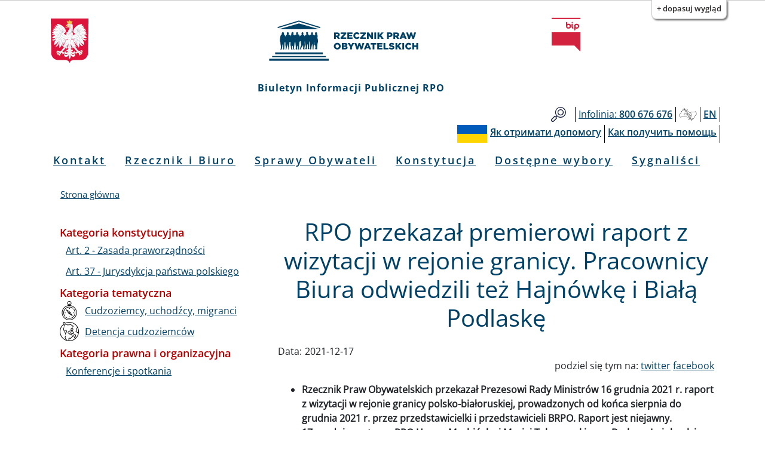

--- FILE ---
content_type: text/html; charset=UTF-8
request_url: https://bip.brpo.gov.pl/pl/content/rpo-premier-raport-wizytacje-granica
body_size: 9943
content:
<!DOCTYPE html>
<html lang="pl" dir="ltr" prefix="og: https://ogp.me/ns#">
  <head>
    <meta charset="utf-8" />
<meta name="description" content="Rzecznik Praw Obywatelskich przekazał Prezesowi Rady Ministrów 16 grudnia 2021 r. raport z wizytacji w rejonie granicy polsko-białoruskiej, prowadzonych od końca sierpnia do grudnia 2021 r. przez przedstawicielki i przedstawicieli Biura RPO. Raport jest dokumentem niejawnym." />
<link rel="canonical" href="http://bip.brpo.gov.pl/pl/content/rpo-premier-raport-wizytacje-granica" />
<meta property="og:type" content="Artykuł" />
<meta property="og:url" content="http://bip.brpo.gov.pl/pl/content/rpo-premier-raport-wizytacje-granica" />
<meta property="og:title" content="RPO przekazał premierowi raport z wizytacji w rejonie granicy. Pracownicy Biura odwiedzili też Hajnówkę i Białą Podlaskę" />
<meta property="og:image" content="http://bip.brpo.gov.pl/sites/default/files/styles/780_x/public/2021-12/IMG_20211220_153214.jpg?itok=q-j5j6yw" />
<meta name="twitter:card" content="summary_large_image" />
<meta name="twitter:title" content="RPO przekazał premierowi raport z wizytacji w rejonie granicy. Pracownicy Biura odwiedzili też Hajnówkę i Białą Podlaskę" />
<meta name="twitter:description" content="Rzecznik Praw Obywatelskich przekazał Prezesowi Rady Ministrów 16 grudnia 2021 r. raport z wizytacji w rejonie granicy polsko-białoruskiej, prowadzonych od końca sierpnia do grudnia 2021 r. przez przedstawicielki i przedstawicieli Biura RPO. Raport jest dokumentem niejawnym." />
<meta name="twitter:image" content="http://bip.brpo.gov.pl/sites/default/files/styles/780_x/public/2021-12/IMG_20211220_153214.jpg?itok=q-j5j6yw" />
<meta name="Generator" content="Drupal 10 (https://www.drupal.org)" />
<meta name="MobileOptimized" content="width" />
<meta name="HandheldFriendly" content="true" />
<meta name="viewport" content="width=device-width, initial-scale=1, shrink-to-fit=no" />
<meta http-equiv="x-ua-compatible" content="ie=edge" />
<link rel="icon" href="/sites/default/files/favicon128_128_4.ico" type="image/vnd.microsoft.icon" />
<link rel="alternate" hreflang="pl" href="http://bip.brpo.gov.pl/pl/content/rpo-premier-raport-wizytacje-granica" />

    <title>RPO przekazał premierowi raport z wizytacji w rejonie granicy. Pracownicy Biura odwiedzili też Hajnówkę i Białą Podlaskę</title>
    <link rel="stylesheet" media="all" href="/sites/default/files/css/css__qBsKE5du_MQKPx5taHbFHvjas1Yhpmvy8b9zZiSMgE.css?delta=0&amp;language=pl&amp;theme=bootstrap_barrio_brpo&amp;include=[base64]" />
<link rel="stylesheet" media="all" href="/sites/default/files/css/css_gB_RZN6b4me2Ea5OxuZexNRh070JlKEHyRjs22UnDZM.css?delta=1&amp;language=pl&amp;theme=bootstrap_barrio_brpo&amp;include=[base64]" />
<link rel="stylesheet" media="print" href="/sites/default/files/css/css_UTwX4eMrsxDpISgsDtcfXf3E7CFEmRn5IYXbeeZd4ac.css?delta=2&amp;language=pl&amp;theme=bootstrap_barrio_brpo&amp;include=[base64]" />

    
    <meta name="deklaracja-dostępności" content="https://bip.brpo.gov.pl/pl/content/deklaracja-dostepnosci-serwisu-bip-brpo-gov-pl"> 
  </head>
  <body class="layout-one-sidebar layout-sidebar-first page-node-23610 path-node node--type-artykul lang-pl">
    <!--<a href="#main-content" class="visually-hidden focusable skip-link">
      Przejdź do treści
    </a>-->
            	    <div id="skip-link">
		<ul>
		    <li><a href="#block-menupl" class="visually-hidden focusable"> Przejdź do menu głównego</a></li>
		    <li><a href="#main-content" class="visually-hidden focusable">Przejdź do treści</a></li>
		    <li><a href="#block-stopkapl" class="visually-hidden focusable">Przejdź to informacji o kontakcie </a></li>	
		    <li><a href="https://bip.brpo.gov.pl/pl/sitemap" class="visually-hidden focusable">Przejdź do mapy serwisu</a></li>
		</ul>
	    </div>
	    <h1 class="visually-hidden">Biuletyn Informacji Publicznej RPO</h1>
                


    <div class="flc-prefsEditor-separatedPanel fl-prefsEditor-separatedPanel">
  <div class="flc-slidingPanel-panel flc-prefsEditor-iframe"></div>
  <div class="fl-panelBar">
    <span class="fl-prefsEditor-buttons">
      <button id="reset" class="flc-prefsEditor-reset fl-prefsEditor-reset"><span class="fl-icon-undo"></span> Resetuj</button>
      <button id="show-hide" class="flc-slidingPanel-toggleButton fl-prefsEditor-showHide"> Show/Hide</button>
    </span>
  </div>
</div>
<nav class="flc-toc-tocContainer"></nav>

      <div class="dialog-off-canvas-main-canvas" data-off-canvas-main-canvas>
    <div id="page-wrapper">
  <div id="page">
    <header id="header" class="header" aria-label="Nagłówek strony">
                        <div class="branding_brpo_wrapper">
            <div id="branding_brpo"  class="justify-content-center align-items-center container">
              <section class="row region region-branding-brpo">
    <div id="block-brandingbrpopl" class="block-content-basic block block-block-content block-block-content7dca4a4b-f1d7-4fef-ad9a-96a05ed6e4ab">
  
    
      <div class="content">
      
            <div class="clearfix text-formatted field field--name-body field--type-text-with-summary field--label-hidden field__item"><div class="container-fluid"><div class="row"><div class="col-2"><img class="godlo_class" src="/sites/default/files/herb_polski.svg" data-entity-uuid="" data-entity-type="" alt="Godło RP" width="3158" height="3716" id="godlo_kontener"></div><div class="col-8"><a href="/pl" id="strona_glowna" title="Przejdź do strony głównej"><img class="logo_class" src="/sites/default/files/logo_rpo_2022_06_17_v2.png" data-entity-uuid="" data-entity-type="" alt="Logo RPO" width="550" height="148" id="logo_kontener_pl"></a></div><div class="col-2"><a class="bip_kontener" href="https://www.gov.pl/web/bip" title="Przejdź do Strony Głównej Biuletynu Informacji Publicznej"><img class="logo_class" src="/sites/default/files/BIP.svg" data-entity-uuid="" data-entity-type="" alt="Logo BIP" width="128" height="150" id="bip_kontener"></a></div></div></div><div class="biuletyn">Biuletyn Informacji Publicznej RPO</div></div>
      
    </div>
  </div>

  </section>

            </div>
          </div>
                
                  <div class="pasek_gorny_brpo_wrapper">
            <div id="pasek_gorny_brpo"  class="container">
              <section class="row region region-pasek-gorny-brpo">
    <div id="block-pasekgornypl" class="block-content-basic block block-block-content block-block-content454cc595-ca63-4693-b8a8-fffb2bbf1446">
  
    
      <div class="content">
      
            <div class="clearfix text-formatted field field--name-body field--type-text-with-summary field--label-hidden field__item"><nav class="navbar navbar-expand-lg "><div class="d-flex flex-grow-1"><!-- hidden spacer to center brand on mobile --><div class="w-100 text-right">&nbsp;</div></div><div class="navbar-collapse flex-grow-1" id="pasek_gorny"><ul class="navbar-nav ml-auto flex-nowrap" role="list"><li class="nav-item etykieta_szukaj"><a class="nav-link" href="/site-search" title="Wyszukiwarka">Szukaj</a></li><li class="nav-item"><a class="nav-link" href="/infolinia" title="Telefon do RPO"><span class="light">Infolinia:</span><span class="semibold"> 800 676 676</span></a></li><li class="nav-item polski_jezyk_migowy_m"><a class="nav-link" href="https://www.rpo.gov.pl/pl/content/glusi" title="Informacje o RPO w Polskim Języku Migowym">Głusi</a></li><li class="nav-item"><a class="nav-link" href="/en" title="Zmiana języka na angielski"><span class="semibold">EN</span></a></li></ul></div></nav><nav class="navbar navbar-expand-lg "><div class="d-flex flex-grow-1"><!-- hidden spacer to center brand on mobile --><div class="w-100 text-right">&nbsp;</div></div><div class="navbar-collapse flex-grow-1" id="pasek_gorny_ua"><ul class="navbar-nav ml-auto flex-nowrap" role="list"><li class="nav-item pasek_flaga_ua" aria-hidden="true">&nbsp;</li><li class="nav-item"><a class="nav-link" href="/pl/content/rpo-yak-otrimati-dopomogu-ukraina" title=""><span class="semibold">Як отримати допомогу</span></a></li><li class="nav-item"><a class="nav-link" href="/pl/content/rpo-kak-poluchit-pomosch-ukraina" title=""><span class="semibold">Как получить помощь</span></a></li></ul></div></nav></div>
      
    </div>
  </div>

  </section>

            </div>
          </div>
       

                <nav class="navbar navbar-expand-lg" id="navbar-main">
                      
                          <button class="navbar-toggler navbar-toggler-right" type="button" data-toggle="collapse" data-target="#CollapsingNavbar" aria-controls="CollapsingNavbar" aria-expanded="false" aria-label="Toggle navigation"><span class="navbar-toggler-icon"></span></button>
              <div class="collapse navbar-collapse justify-content-center" id="CollapsingNavbar">
                  <nav role="navigation" aria-labelledby="block-menupl-menu" id="block-menupl" class="block block-menu navigation menu--menu-pl">
            
  <h2 class="visually-hidden" id="block-menupl-menu">Menu PL</h2>
  

        
                  <ul class="clearfix nav" data-component-id="bootstrap_barrio:menu">
                    <li class="nav-item">
                <a href="/pl/content/zlozenie-wniosku-do-rzecznika-praw-obywatelskich" class="nav-link nav-link--pl-content-zlozenie-wniosku-do-rzecznika-praw-obywatelskich" data-drupal-link-system-path="content/jak-mozna-zwrocic-sie-do-rpo">Kontakt</a>
              </li>
                <li class="nav-item menu-item--collapsed">
                <a href="/pl/content/rzecznik-i-biuro" class="nav-link nav-link--pl-content-rzecznik-i-biuro" data-drupal-link-system-path="content/rzecznik-i-biuro">Rzecznik i Biuro</a>
              </li>
                <li class="nav-item">
                <a href="/pl/sprawy-wazne-dla-obywateli" class="nav-link nav-link--pl-sprawy-wazne-dla-obywateli" data-drupal-link-system-path="sprawy-wazne-dla-obywateli">Sprawy Obywateli</a>
              </li>
                <li class="nav-item">
                <a href="/pl/konstytucja" title="Katalog spraw z podziałem wg artykułów Konstytucji RP" class="nav-link nav-link--pl-konstytucja" data-drupal-link-system-path="konstytucja">Konstytucja</a>
              </li>
                <li class="nav-item">
                <a href="/pl/tagi/dostepne-wybory" class="nav-link nav-link--pl-tagi-dostepne-wybory" data-drupal-link-system-path="taxonomy/term/1426">Dostępne wybory</a>
              </li>
                <li class="nav-item">
                <a href="https://bip.brpo.gov.pl/pl/sygnalisci" class="nav-link nav-link-https--bipbrpogovpl-pl-sygnalisci">Sygnaliści</a>
              </li>
        </ul>
  



  </nav>


                              </div>
                                          </nav>
        
        

        

          
    </header>
          <div class="highlighted">
        <aside class="container section clearfix" role="complementary">
            <div data-drupal-messages-fallback class="hidden"></div>


        </aside>
      </div>
            <div id="main-wrapper" class="layout-main-wrapper clearfix">
              <div id="main" class="container">
            <div id="block-bootstrap-barrio-brpo-breadcrumbs" class="block block-system block-system-breadcrumb-block">
  
    
      <div class="content">
      
  <nav role="navigation" aria-label="breadcrumb" style="">
  <ol class="breadcrumb">
            <li class="breadcrumb-item">
        <a href="/pl">Strona główna</a>
      </li>
        </ol>
</nav>


    </div>
  </div>


          <div class="row row-offcanvas row-offcanvas-left clearfix">
              <main class="main-content col" id="content" role="main">
                <section class="section">
                  <a id="main-content" tabindex="-1"></a>

	            

                    <div id="block-bootstrap-barrio-brpo-page-title" class="block block-core block-page-title-block">
  
    
      <div class="content">
      
  <h2 class="title"><span class="field field--name-title field--type-string field--label-hidden">RPO przekazał premierowi raport z wizytacji w rejonie granicy. Pracownicy Biura odwiedzili też Hajnówkę i Białą Podlaskę</span>
</h2>


    </div>
  </div>
<div id="block-bootstrap-barrio-brpo-content" class="block block-system block-system-main-block">
  
    
      <div class="content">
      <div data-history-node-id="23610" class="node node--type-artykul node--view-mode-full ds-1col clearfix">

  

  
  <div class="field field--name-field-data field--type-daterange field--label-inline">
    <div class="field__label">Data:</div>
          <div class='field__items'>
              <div class="field__item"><time datetime="2021-12-17T16:55:03Z" class="datetime">2021-12-17</time>
</div>
              </div>
      </div>

            <div class="field field--name-dynamic-block-fieldnode-socialmedia field--type-ds field--label-hidden field__item"><div class="views-element-container"><div class="view view-socialmedia view-id-socialmedia view-display-id-block_1 js-view-dom-id-090ba688efa38890c60b8f537c3372df47b4588dfc0d6a7af1a8c5d1c69a578e">
  
    
      
      <div class="view-content">
          <div class="views-row">
    <div class="views-field views-field-nothing"><span class="field-content"><span class="social_div">podziel się tym na: <a class="social_tweet" href="https://twitter.com/intent/tweet?original_referer=http://bip.brpo.gov.pl/pl/content/rpo-premier-raport-wizytacje-granica&amp;text= &amp;url=http://bip.brpo.gov.pl/pl/content/rpo-premier-raport-wizytacje-granica" target="_blank">twitter</a> <a class="social_facebook" href="https://www.facebook.com/sharer/sharer.php?u=http://bip.brpo.gov.pl/pl/content/rpo-premier-raport-wizytacje-granica" target="_blank">facebook</a></span></span></div>
  </div>

    </div>
  
          </div>
</div>
</div>
      
            <div class="field field--name-dynamic-block-fieldnode-blok-obrazek-z-linkiem field--type-ds field--label-hidden field__item"><div class="views-element-container"><div class="view view-obrazek-z-linkiem view-id-obrazek_z_linkiem view-display-id-block_1 js-view-dom-id-b7f2d1496d6ffc372e8ef08541277c65f415f31a9357ed9f2bf6ad52b1d4aef0">
  
    
      
  
          </div>
</div>
</div>
      
            <div class="clearfix text-formatted field field--name-body field--type-text-with-summary field--label-hidden field__item"><ul>
<li><strong>Rzecznik Praw Obywatelskich przekazał Prezesowi Rady Ministrów 16 grudnia 2021 r. raport z wizytacji w rejonie granicy polsko-białoruskiej, prowadzonych od końca sierpnia do grudnia 2021 r. przez przedstawicielki i przedstawicieli BRPO. Raport jest niejawny.</strong></li>
<li><strong>17 grudnia zastępcy RPO Hanna Machińska i Maciej Taborowski oraz Barbara Imiołczyk i Marcin Sośniak ponownie odwiedzili zaś rejon granicy.</strong></li>
</ul>
<p>W okolicach Hajnówki<strong> spotkali się z radczyniami i radcami prawnymi pełniącymi dyżury w organizowanym przez samorząd radcowski Centrum Koordynacji Pomocy Prawnej. &nbsp;</strong></p>
<p>Odwiedzili także Strzeżony Ośrodek dla Cudzoziemców w Białej Podlaskiej. W ostatnim tygodniu przebywający tam cudzoziemcy prowadzili protest głodowy, sprzeciwiając się w ten sposób przedłużaniu osadzenia ich w tej placówce. Protest zakończył się jeszcze przed wizytacją przedstawicieli Biura.</p>
<p>W rozmowach z cudzoziemcami wizytujący odnieśli wrażenie, że sytuacja się uspokoiła. Jednocześnie przedstawiciele Biura przyjęli od cudzoziemców wiele skarg, <strong>w których kwestionowano zasadność umieszczania w ośrodku strzeżonym rodzin z małymi, często kilkuletnimi dziećmi oraz osób przewlekle chorych. &nbsp;&nbsp;&nbsp;&nbsp;</strong><br />
&nbsp;</p>
</div>
      

</div>


    </div>
  </div>
<div class="views-element-container block block-views block-views-blockklauzule-block-2" id="block-views-block-klauzule-block-2">
  
    
      <div class="content">
      <div><div class="view view-klauzule view-id-klauzule view-display-id-block_2 js-view-dom-id-ed0096458985ccbec8cb32dd22cc69f5219b241b324f9c48af646cfee1949d5a">
  
    
      
  
          </div>
</div>

    </div>
  </div>
<div class="views-element-container block block-views block-views-blockklauzule-block-1" id="block-views-block-klauzule-block-1">
  
    
      <div class="content">
      <div><div class="view view-klauzule view-id-klauzule view-display-id-block_1 js-view-dom-id-24e3c3a8fa4a15f2b71009f9ec1bdf6e9522d78a1343d7a2b25b65909e36f661">
  
    
      
  
          </div>
</div>

    </div>
  </div>
<div class="views-element-container block block-views block-views-blockzdjecia-block-1" id="block-views-block-zdjecia-block-1">
  
    
      <div class="content">
      <div><div class="view view-zdjecia view-id-zdjecia view-display-id-block_1 js-view-dom-id-f1bfc8e73c1e3a02b584866cf6795f2b3ba6b5189677049ae9f8a76e56837e61">
  
    
      
      <div class="view-content">
      
<div id="views-bootstrap-zdjecia-block-1" class="carousel slide"
    data-interval="5000"
     data-ride="carousel"     data-pause="hover"
>
      <ol class="carousel-indicators">
                          <li class="active" data-target="#views-bootstrap-zdjecia-block-1" data-slide-to="0"></li>
                          <li class="" data-target="#views-bootstrap-zdjecia-block-1" data-slide-to="1"></li>
        </ol>
  
    <div class="carousel-inner">
                    <div class="carousel-item active">
          
<img loading="lazy" src="/sites/default/files/styles/780_x/public/2021-12/IMG_20211220_153214.jpg?itok=q-j5j6yw" width="780" height="585" alt="osoby stoją pozując do fotografii " title="" />


                                <div class="carousel-caption d-none d-md-block">
                                        <h3>Przedstawiciele BRPO w Centrum Koordynacji Pomocy Prawnej w Hajnówce</h3>
                                                </div>
                            </div>
                    <div class="carousel-item ">
          
<img loading="lazy" src="/sites/default/files/styles/780_x/public/2021-12/IMG_20211220_153202.jpg?itok=WQZgHHqE" width="780" height="585" alt="osoby siedzą w sali" title="" />


                                <div class="carousel-caption d-none d-md-block">
                                        <h3>Przedstawiciele RPO w ośrodku w Białej Podlaskiej</h3>
                                                </div>
                            </div>
      </div>
        <a class="carousel-control-prev" href="#views-bootstrap-zdjecia-block-1" role="button" data-slide="prev">
      <span class="carousel-control-prev-icon" aria-hidden="true"></span>
      <span class="sr-only">Poprzednie</span>
    </a>
    <a class="carousel-control-next" href="#views-bootstrap-zdjecia-block-1" role="button" data-slide="next">
      <span class="carousel-control-next-icon" aria-hidden="true"></span>
      <span class="sr-only">Dalej</span>
    </a>
  </div>
    </div>
  
          </div>
</div>

    </div>
  </div>
<div class="views-element-container block block-views block-views-blockstopka-artykulu-block-1" id="block-views-block-stopka-artykulu-block-1">
  
    
      <div class="content">
      <div><div class="info-udos view view-stopka-artykulu view-id-stopka_artykulu view-display-id-block_1 js-view-dom-id-6d74cdb3ba182a73c3f9d818d8344ade24f17e131a711022116ddfda0d3ebf69">
  
    
      <div class="view-header">
      <p class="class-footer-information-text">Informacja o udostępnieniu:</p>
    </div>
      
      <div class="view-content">
          <div class="views-row">
    <span class="views-field views-field-field-autor-informacji"><span class="views-label views-label-field-autor-informacji class-footer-information-label">Autor informacji: </span><span class="field-content class-footer-information-field">Dyrektor Zespołu ds. Równego Traktowania</span></span><div class="views-field views-field-created"><span class="views-label views-label-created class-footer-information-label">Data publikacji: </span><span class="field-content class-footer-information-field"><time datetime="2021-12-20T15:12:32+01:00" class="datetime">2021-12-20 15:12:32</time>
</span></div><div class="views-field views-field-name-2"><span class="views-label views-label-name-2 class-footer-information-label">Osoba udostępniająca: </span><span class="field-content class-footer-information-field">Łukasz Starzewski</span></div>
  </div>

    </div>
  
          </div>
</div>

    </div>
  </div>
<div class="views-element-container block block-views block-views-blockhistoria-zmian-block-1" id="block-views-block-historia-zmian-block-1">
  
    
      <div class="content">
      <div><div class="view view-historia-zmian view-id-historia_zmian view-display-id-block_1 js-view-dom-id-00af6941cf07e5db1347a3e009fec9ce0092af398d1b0a0c0bcceba329b80268">
  
    
      <div class="view-header">
      <p class="class-footer-information-text">Historia zmian:</p>

    </div>
      
      <div class="view-content">
            <div class="views-row">
          <div class="views-row">
    <div class="views-field views-field-changed"><span class="views-label views-label-changed">Data: </span><span class="field-content"><time datetime="2021-12-20T15:55:13+01:00" class="datetime">2021-12-20 15:55:13</time>
</span></div><div class="views-field views-field-title-1"><span class="views-label views-label-title-1">Tytuł: </span><span class="field-content"><a href="/pl/content/rpo-premier-raport-wizytacje-granica" hreflang="pl">RPO przekazał premierowi raport z wizytacji w rejonie granicy. Pracownicy Biura odwiedzili też Hajnówkę i Białą Podlaskę</a></span></div><div class="views-field views-field-name"><span class="views-label views-label-name">Operator: </span><span class="field-content">Łukasz Starzewski</span></div>
  </div>

  </div>

    </div>
  
          </div>
</div>

    </div>
  </div>


                </section>
              </main>
                          <div class="sidebar_first sidebar col-md-4 order-first" id="sidebar_first">
                <aside class="section" role="complementary">
                    <div class="views-element-container block block-views block-views-blockkategorie-po-lewo-block-1" id="block-views-block-kategorie-po-lewo-block-1">
  
    
      <div class="content">
      <div><div class="view view-kategorie-po-lewo view-id-kategorie_po_lewo view-display-id-block_1 js-view-dom-id-ea2f4504f4ec6a2baf1b6f2d2ebb33f400f0d1fe6755d55cc5eebc72ca0acb05">
  
    
      
      <div class="view-content">
      <div class="item-list">
      <h3>Kategoria konstytucyjna</h3>
  
  <ul>

          <li><div class="views-field views-field-name"><span class="field-content"><a href="/pl/konstytucja-art-2-zasada-praworzadnosci" hreflang="pl">Art. 2 - Zasada praworządności</a></span></div></li>
          <li><div class="views-field views-field-name"><span class="field-content"><a href="/pl/kategoria-konstytucyjna/art-37-jurysdykcja-panstwa-polskiego" hreflang="pl">Art. 37 - Jurysdykcja państwa polskiego</a></span></div></li>
    
  </ul>

</div>
<div class="item-list">
      <h3>Kategoria tematyczna</h3>
  
  <ul>

          <li><div class="views-field views-field-field-icon"><div class="field-content">  
<img loading="lazy" src="/sites/default/files/styles/32_x_32/public/cudzoziemcy_uchodzcy_migranci.png?itok=VjDx_yM_" width="32" height="32" alt="" title="" />

</div></div><div class="views-field views-field-name"><span class="field-content"><a href="/pl/kategoria-tematyczna/cudzoziemcy-uchodzcy-migranci" hreflang="pl">Cudzoziemcy, uchodźcy, migranci</a></span></div></li>
          <li><div class="views-field views-field-field-icon"><div class="field-content">  
<img loading="lazy" src="/sites/default/files/styles/32_x_32/public/osrodki_dla_cudzoziemcow.png?itok=PqeT_NTz" width="32" height="32" alt="" title="" />

</div></div><div class="views-field views-field-name"><span class="field-content"><a href="/pl/kategoria-tematyczna/osrodki-dla-cudzoziemcow" hreflang="pl">Detencja cudzoziemców</a></span></div></li>
    
  </ul>

</div>
<div class="item-list">
      <h3>Kategoria prawna i organizacyjna</h3>
  
  <ul>

          <li><div class="views-field views-field-name"><span class="field-content"><a href="/pl/kategoria-prawna-i-organizacyjna/konferencje-i-spotkania" hreflang="pl">Konferencje i spotkania</a></span></div></li>
    
  </ul>

</div>

    </div>
  
          </div>
</div>

    </div>
  </div>


                </aside>
              </div>
            
            
          </div>
        </div>
          </div>
    


              <div class="see_also_brpo_wrapper">
            <div id="see_also_brpo" class="container">
              <section class="row region region-see-also-brpo">
    <div class="views-element-container block block-views block-views-blocksee-also-block-1" id="block-views-block-see-also-block-1">
  
      <h2>Zobacz także</h2>
    
      <div class="content">
      <div><div class="view view-see-also view-id-see_also view-display-id-block_1 js-view-dom-id-ddfba67058286931ba256fa87e77ed55fc2c2f1007195b3ef1c5508941e19b95">
  
    
      
      <div class="view-content">
      <div data-drupal-views-infinite-scroll-content-wrapper class="views-infinite-scroll-content-wrapper clearfix"><div id="views-bootstrap-see-also-block-1"  class="grid views-view-grid">
  <div class="row">
          <div  class="col-12 col-sm-6 col-md-6 col-lg-4 col-xl-3 item">
        <div class="views-field views-field-field-media-zdjecie"><div class="field-content"><div>
  
  
  <div class="field field--name-field-media-image field--type-image field--label-visually_hidden">
    <div class="field__label visually-hidden">Obraz</div>
              <div class="field__item">  
<img loading="lazy" src="/sites/default/files/styles/large/public/2021-12/RPO%20Marcin%20Wi%C4%85cek%20wr%C4%99cza%20nagrod%C4%99%20laureatom.png?itok=cJRAo7n9" width="480" height="319" alt="Mężczyzna wręcza nagrodę trzem laureatom, w tle flagi Polski i Unii Europejskiej" title="" />

</div>
          </div>

</div>
</div></div><div class="views-field views-field-field-data"><div class="field-content data"><time datetime="2021-12-10T19:00:00Z" class="datetime">2021-12-10</time>
</div></div><div class="views-field views-field-title"><span class="field-content"><a href="/pl/content/przedstawiciele-wladz-michalowa-odebrali-nagrode-im-pawla-wlodkowica" hreflang="pl">Przedstawiciele władz Michałowa odebrali Nagrodę im. Pawła Włodkowica</a></span></div>
      </div>
          <div  class="col-12 col-sm-6 col-md-6 col-lg-4 col-xl-3 item">
        <div class="views-field views-field-field-media-zdjecie"><div class="field-content"><div>
  
  
  <div class="field field--name-field-media-image field--type-image field--label-visually_hidden">
    <div class="field__label visually-hidden">Obraz</div>
              <div class="field__item">  
<img loading="lazy" src="/sites/default/files/styles/large/public/2021-11/Dunja%20Mijatovic.png?itok=oBj2z3Qt" width="480" height="320" alt="Dunja Mijatović, Jerzy Owsiak oraz przedstawiciele Biura RPO" title="" />

</div>
          </div>

</div>
</div></div><div class="views-field views-field-field-data"><div class="field-content data"><time datetime="2021-11-17T11:00:00Z" class="datetime">2021-11-17</time>
</div></div><div class="views-field views-field-title"><span class="field-content"><a href="/pl/content/wizytacja-komisarz-praw-czlowieka-rady-europy-i-przedstawicieli-rpo-na-granicy" hreflang="pl">Wizytacja Komisarz Praw Człowieka Rady Europy i przedstawicieli RPO na granicy polsko-białoruskiej </a></span></div>
      </div>
          <div  class="col-12 col-sm-6 col-md-6 col-lg-4 col-xl-3 item">
        <div class="views-field views-field-field-media-zdjecie"><div class="field-content"><div>
  
  
  <div class="field field--name-field-media-image field--type-image field--label-visually_hidden">
    <div class="field__label visually-hidden">Obraz</div>
              <div class="field__item">  
<img loading="lazy" src="/sites/default/files/styles/large/public/2021-11/Marcin%20Wi%C4%85cek%20wypowiada%20si%C4%99%20dla%20medi%C3%B3w.jpg?itok=LMq0Etif" width="480" height="320" alt="osoby na stojąco wypowiadają się dla mediów" title="" />

</div>
          </div>

</div>
</div></div><div class="views-field views-field-field-data"><div class="field-content data"><time datetime="2021-11-05T16:00:00Z" class="datetime">2021-11-05</time>
</div></div><div class="views-field views-field-title"><span class="field-content"><a href="/pl/content/rpo-wizyta-w-michalowie-i-na-granicy-polsko-bialoruskiej" hreflang="pl">Wizyta RPO w Michałowie i na granicy polsko-białoruskiej</a></span></div>
      </div>
          <div  class="col-12 col-sm-6 col-md-6 col-lg-4 col-xl-3 item">
        <div class="views-field views-field-field-media-zdjecie"><div class="field-content"><div>
  
  
  <div class="field field--name-field-media-image field--type-image field--label-visually_hidden">
    <div class="field__label visually-hidden">Obraz</div>
              <div class="field__item">  
<img loading="lazy" src="/sites/default/files/styles/large/public/2021-10/Spotkanie%20z%20burmistrzem%20gminy%20Micha%C5%82owo.jpg?itok=62zEmMMX" width="480" height="320" alt="8 osób pozuje do zdjęcia" title="" />

</div>
          </div>

</div>
</div></div><div class="views-field views-field-field-data"><div class="field-content data"><time datetime="2021-10-22T17:00:00Z" class="datetime">2021-10-22</time>
</div></div><div class="views-field views-field-title"><span class="field-content"><a href="/pl/content/RPO-wizytacja-granica-polsko-bialoruska" hreflang="pl">Wizytacja Marcina Wiącka na granicy polsko-białoruskiej </a></span></div>
      </div>
      </div>
</div>
</div>

    </div>
  
      

          </div>
</div>

    </div>
  </div>

  </section>

            </div>
          </div>
    
    

    
        


            <footer class="brpo_site-footer">
          <div class="footer_wrapper">
            <div id="footer_brpo" class="container">
              <section class="row region region-footer-brpo">
    <div id="block-stopkapl" class="block-content-basic block block-block-content block-block-contentde49b0a4-ccce-4993-9c1a-17c2ac9e51e6">
  
    
      <div class="content">
      
            <div class="clearfix text-formatted field field--name-body field--type-text-with-summary field--label-hidden field__item"><div class="container-fluid"><div class="row"><div class="col-md-4 d-flex justify-content-center"><div class="stopka_logo_brpo"><a href="https://www.rpo.gov.pl" title="Strona główna strony">strona główna rpo</a></div></div><div class="col-md-4 text-center align-self-center"><h2 class="kontakt">Kontakt</h2></div><ul class="col-md-4 align-self-center" role="list"><li class="text-center wniosek"><a href="/pl/content/jak-mozna-zwrocic-sie-do-rpo" title="Kontakt do RPO">Jak złożyć wniosek do rpo</a></li><li class="text-center wniosek"><a href="/pl/content/rpo-yak-otrimati-dopomogu-ukraina" title="">Як отримати допомогу</a></li><li class="text-center wniosek"><a href="/pl/content/rpo-kak-poluchit-pomosch-ukraina" title="">Как получить помощь</a></li></ul></div><div class="row jak_uzyskac"><div class="col-md-12"><h3 class="text-left">Jak uzyskać informacje od RPO:</h3></div></div><div class="row"><div class="col-lg-3"><h3>Infolinia BRPO</h3><ul role="list"><li>poniedziałki 10:00 - 18:00</li><li>wtorek - piątek 8:00 - 16:00</li><li><strong>800 676 676</strong> - połączenie bezpłatne z&nbsp;telefonów stacjonarnych oraz komórkowych</li><li><strong>(22) 551 77 91</strong> - połączenie płatne zgodnie z cennikiem operatora</li></ul><h3>Przyjęcia interesantów</h3><ul role="list"><li>poniedziałki 9:00 - 17:00</li><li>wtorek - piątek 9:00 - 15:00</li></ul></div><div class="col-lg-3"><h3>Inspektor Ochrony Danych</h3><p class="semibold">Beata Dąbrowska-Daciów</p><p class="semibold">Piotr Szczepaniak - osoba zastępującą inspektora w czasie jego nieobecności</p><p class="mail"><a href="https://bip.brpo.gov.pl/content/ochrona-danych"><span>dane kontaktowe i zasady ochrony danych osobowych</span></a></p><p>&nbsp;</p></div><div class="col-lg-3"><h3>Redaktor Biuletynu Informacji Publicznej</h3><p class="semibold">Monika Okrasa</p><p>tel: <span class="semibold">(22) 55 17 904</span></p><p><a href="https://formularze.brpo.gov.pl/formularz_kontaktowy?department=bip_editor"><span data-teams="true">formularz kontaktowy</span></a></p><ul role="list"><li><a href="/content/praca" title="Odnośnik prowadzi do działu praca">praca</a></li><li><a href="/content/zamowienia-publiczne" title="Odnośnik prowadzi do działu zamówienia publiczne">zamówienia publiczne</a></li></ul></div><div class="col-lg-3"><h3>Dla mediów</h3><p><a href="/pl/content/kontakt-dla-mediow">informacje dla mediów</a></p><p>&nbsp;</p><h3>E-LEARNING BRPO</h3><p><a href="https://e-learning.brpo.gov.pl/">e-learning</a></p></div></div><div class="row second"><div class="col-lg-3"><h3>Adres</h3><p>Al. Solidarności 77&nbsp;<br>00-090 Warszawa</p><ul role="list"><li>tel. centrali: <span class="semibold">(22) 55 17 700</span></li><li>fax: <span class="semibold">(22) 827 64 53</span></li><li><a href="https://formularze.brpo.gov.pl/formularz_kontaktowy?department=other"><span data-teams="true">formularz kontaktowy</span></a></li></ul><p>nip: <span class="semibold">525-10-08-674</span></p><p>regon: <span class="semibold">012093073</span></p></div><div class="col-lg-3"><h3>Pełnomocnicy Terenowi RPO</h3><ul role="list"><li><a href="/pelnomocnik-terenowy-rpo-katowice">Katowice</a></li><li><a href="/pelnomocnik-terenowy-rpo-gdansk">Gdańsk</a></li><li><a href="/pelnomocnik-terenowy-rpo-wroclaw">Wrocław</a></li></ul><h3 style="margin-top:40px;">Zespół do spraw Sygnalistów</h3><p><a href="https://sygnalisci.gov.pl">strona internetowa sygnalistów</a></p></div><div class="col-lg-3"><h3>BRPO w mediach społecznościowych</h3><ul role="list"><li><a href="https://www.facebook.com/BiuroRPO">Facebook</a></li><li><a href="https://twitter.com/BiuroRPO">Twitter</a></li><li><a href="https://www.linkedin.com/company/biurorpo">Linkedin</a></li><li><a href="https://www.youtube.com/c/RzecznikPrawObywatelskich">YouTube</a></li><li><a href="https://www.instagram.com/rpowdrodze/">Instagram</a></li></ul></div><div class="col-lg-3"><h3>Administrator</h3><p>Mariusz Masłowiecki</p><p><a href="https://formularze.brpo.gov.pl/formularz_kontaktowy?department=webmaster"><span data-teams="true">formularz kontaktowy</span></a></p><ul role="list"><li><a href="/sitemap" id="etykieta_mapa_witryny" title="Informacje dotyczące adresów URL witryny">mapa witryny</a></li><li><a href="/content/dostepnosc-brpo" title="Dostępność w Biurze Rzecznika Praw Obywatelskich">dostępność BRPO</a></li><li><a href="/content/deklaracja-dostepnosci-serwisu-bip-brpo-gov-pl" title="Deklaracja dostępności">deklaracja dostępności</a></li><li><a href="/content/polityka-wykorzystywania-plikow-cookies-w-serwisie-rpo" title="Polityka cookies">polityka cookies</a></li><li><a href="/rejestr-zmian" title="Rejestr zmian w BIP">rejestr zmian</a></li></ul></div></div></div></div>
      
    </div>
  </div>

  </section>

            </div>
          </div>
	</footer>
    

  </div>
</div>

  </div>

    
    <script type="application/json" data-drupal-selector="drupal-settings-json">{"path":{"baseUrl":"\/","pathPrefix":"pl\/","currentPath":"node\/23610","currentPathIsAdmin":false,"isFront":false,"currentLanguage":"pl"},"pluralDelimiter":"\u0003","suppressDeprecationErrors":true,"ajaxPageState":{"libraries":"[base64]","theme":"bootstrap_barrio_brpo","theme_token":null},"ajaxTrustedUrl":[],"views":{"ajax_path":"\/pl\/views\/ajax","ajaxViews":{"views_dom_id:ddfba67058286931ba256fa87e77ed55fc2c2f1007195b3ef1c5508941e19b95":{"view_name":"see_also","view_display_id":"block_1","view_args":"23610","view_path":"\/node\/23610","view_base_path":null,"view_dom_id":"ddfba67058286931ba256fa87e77ed55fc2c2f1007195b3ef1c5508941e19b95","pager_element":0},"views_dom_id:00af6941cf07e5db1347a3e009fec9ce0092af398d1b0a0c0bcceba329b80268":{"view_name":"historia_zmian","view_display_id":"block_1","view_args":"23610","view_path":"\/node\/23610","view_base_path":null,"view_dom_id":"00af6941cf07e5db1347a3e009fec9ce0092af398d1b0a0c0bcceba329b80268","pager_element":0}}},"modulePath":"\/modules\/contrib\/fluidui","user":{"uid":0,"permissionsHash":"a24e558ffde14fa3e6cac5d7240f889df3f5fc6b61d5cc58969283a1405fa23f"}}</script>
<script src="/sites/default/files/js/js_j4_ueL7ShIDyM1lvh7AIlT2iMzmvzbLkYT1KRfq9jJI.js?scope=footer&amp;delta=0&amp;language=pl&amp;theme=bootstrap_barrio_brpo&amp;include=eJyNjVEKwkAMRC-0cY-0bDStKXFTk43S21us-qEU_JmB9wYGVbt3q3PBasaaR1GsAt4X4TYm_PIFbdb8oXt-DZh8x_51MV2DbIHgNEjwKTi_-sBtCGdtP6Kf6ULpxnT3so64cafiR1OR_KTwprDRB1_hZRc"></script>

  <script type="text/javascript" src="/_Incapsula_Resource?SWJIYLWA=719d34d31c8e3a6e6fffd425f7e032f3&ns=2&cb=291906445" async></script></body>
</html>
